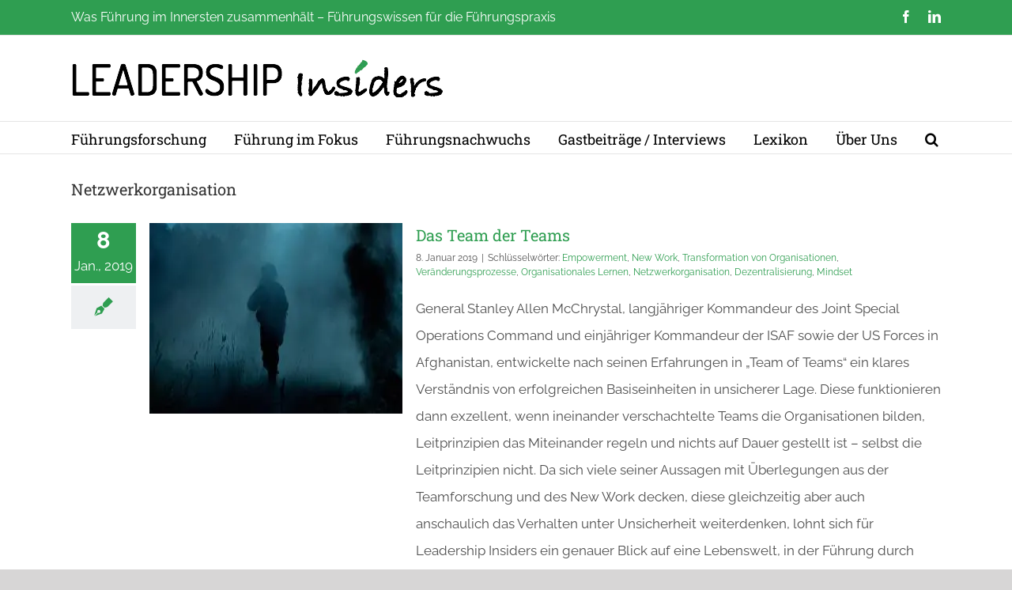

--- FILE ---
content_type: text/html; charset=UTF-8
request_url: https://www.leadership-insiders.de/schlagwort/netzwerkorganisation/
body_size: 13987
content:
<!DOCTYPE html>
<html class="avada-html-layout-wide avada-html-header-position-top avada-html-is-archive" lang="de">
<head>
<meta http-equiv="X-UA-Compatible" content="IE=edge"/>
<meta http-equiv="Content-Type" content="text/html; charset=utf-8"/>
<meta name="viewport" content="width=device-width, initial-scale=1"/>
<meta name='robots' content='index, follow, max-image-preview:large, max-snippet:-1, max-video-preview:-1'/>
<style>img:is([sizes="auto" i], [sizes^="auto," i]){contain-intrinsic-size:3000px 1500px}</style>
<title>Schlagwort Netzwerkorganisation - Leadership Insiders</title>
<link rel="canonical" href="https://www.leadership-insiders.de/schlagwort/netzwerkorganisation/"/>
<meta property="og:locale" content="de_DE"/>
<meta property="og:type" content="article"/>
<meta property="og:title" content="Schlagwort Netzwerkorganisation - Leadership Insiders"/>
<meta property="og:url" content="https://www.leadership-insiders.de/schlagwort/netzwerkorganisation/"/>
<meta property="og:site_name" content="Leadership Insiders"/>
<meta name="twitter:card" content="summary_large_image"/>
<meta name="twitter:site" content="@juergen_weibler"/>
<script type="application/ld+json" class="yoast-schema-graph">{"@context":"https://schema.org","@graph":[{"@type":"CollectionPage","@id":"https://www.leadership-insiders.de/schlagwort/netzwerkorganisation/","url":"https://www.leadership-insiders.de/schlagwort/netzwerkorganisation/","name":"Schlagwort Netzwerkorganisation - Leadership Insiders","isPartOf":{"@id":"https://www.leadership-insiders.de/#website"},"primaryImageOfPage":{"@id":"https://www.leadership-insiders.de/schlagwort/netzwerkorganisation/#primaryimage"},"image":{"@id":"https://www.leadership-insiders.de/schlagwort/netzwerkorganisation/#primaryimage"},"thumbnailUrl":"https://www.leadership-insiders.de/wp-content/uploads/2018/12/Team-der-Teams.jpg","breadcrumb":{"@id":"https://www.leadership-insiders.de/schlagwort/netzwerkorganisation/#breadcrumb"},"inLanguage":"de"},{"@type":"ImageObject","inLanguage":"de","@id":"https://www.leadership-insiders.de/schlagwort/netzwerkorganisation/#primaryimage","url":"https://www.leadership-insiders.de/wp-content/uploads/2018/12/Team-der-Teams.jpg","contentUrl":"https://www.leadership-insiders.de/wp-content/uploads/2018/12/Team-der-Teams.jpg","width":1000,"height":667,"caption":"Getmilitaryphotos/Shutterstock"},{"@type":"BreadcrumbList","@id":"https://www.leadership-insiders.de/schlagwort/netzwerkorganisation/#breadcrumb","itemListElement":[{"@type":"ListItem","position":1,"name":"Home","item":"https://www.leadership-insiders.de/"},{"@type":"ListItem","position":2,"name":"Netzwerkorganisation"}]},{"@type":"WebSite","@id":"https://www.leadership-insiders.de/#website","url":"https://www.leadership-insiders.de/","name":"Leadership Insiders","description":"Weiterdenken? Weiterlesen.","publisher":{"@id":"https://www.leadership-insiders.de/#organization"},"potentialAction":[{"@type":"SearchAction","target":{"@type":"EntryPoint","urlTemplate":"https://www.leadership-insiders.de/?s={search_term_string}"},"query-input":{"@type":"PropertyValueSpecification","valueRequired":true,"valueName":"search_term_string"}}],"inLanguage":"de"},{"@type":"Organization","@id":"https://www.leadership-insiders.de/#organization","name":"Leadership Insiders","url":"https://www.leadership-insiders.de/","logo":{"@type":"ImageObject","inLanguage":"de","@id":"https://www.leadership-insiders.de/#/schema/logo/image/","url":"https://www.leadership-insiders.de/wp-content/uploads/2016/01/Logo.png","contentUrl":"https://www.leadership-insiders.de/wp-content/uploads/2016/01/Logo.png","width":471,"height":48,"caption":"Leadership Insiders"},"image":{"@id":"https://www.leadership-insiders.de/#/schema/logo/image/"},"sameAs":["https://www.facebook.com/LeadershipInsiders/","https://x.com/juergen_weibler","https://www.linkedin.com/company/leadership-insiders/"]}]}</script>
<link rel='dns-prefetch' href='//www.googletagmanager.com'/>
<link rel="alternate" type="application/rss+xml" title="Leadership Insiders &raquo; Feed" href="https://www.leadership-insiders.de/feed/"/>
<link rel="shortcut icon" href="https://www.leadership-insiders.de/wp-content/uploads/2016/04/favicon.png" type="image/x-icon"/>
<style>.farbtastic{position:relative}.farbtastic *{position:absolute;cursor:crosshair}.farbtastic,.farbtastic .wheel{width:195px;height:195px}.farbtastic .color,.farbtastic .overlay{top:47px;left:47px;width:101px;height:101px}.farbtastic .wheel{background:url(//www.leadership-insiders.de/wp-admin/images/wheel.png) no-repeat;width:195px;height:195px}.farbtastic .overlay{background:url(//www.leadership-insiders.de/wp-admin/images/mask.png) no-repeat}.farbtastic .marker{width:17px;height:17px;margin:-8px 0 0 -8px;overflow:hidden;background:url(//www.leadership-insiders.de/wp-admin/images/marker.png) no-repeat}</style>
<style id='co-authors-plus-coauthors-style-inline-css'>.wp-block-co-authors-plus-coauthors.is-layout-flow [class*=wp-block-co-authors-plus]{display:inline}</style>
<style id='co-authors-plus-avatar-style-inline-css'>.wp-block-co-authors-plus-avatar :where(img){height:auto;max-width:100%;vertical-align:bottom}.wp-block-co-authors-plus-coauthors.is-layout-flow .wp-block-co-authors-plus-avatar :where(img){vertical-align:middle}.wp-block-co-authors-plus-avatar:is(.alignleft,.alignright){display:table}.wp-block-co-authors-plus-avatar.aligncenter{display:table;margin-inline:auto}</style>
<style id='co-authors-plus-image-style-inline-css'>.wp-block-co-authors-plus-image{margin-bottom:0}.wp-block-co-authors-plus-image :where(img){height:auto;max-width:100%;vertical-align:bottom}.wp-block-co-authors-plus-coauthors.is-layout-flow .wp-block-co-authors-plus-image :where(img){vertical-align:middle}.wp-block-co-authors-plus-image:is(.alignfull,.alignwide) :where(img){width:100%}.wp-block-co-authors-plus-image:is(.alignleft,.alignright){display:table}.wp-block-co-authors-plus-image.aligncenter{display:table;margin-inline:auto}</style>
<link rel="stylesheet" type="text/css" href="//www.leadership-insiders.de/wp-content/cache/wpfc-minified/1f5pobzo/4kumx.css" media="all"/>
<style id='__EPYT__style-inline-css'>.epyt-gallery-thumb{width:33.333%;}</style>
<link rel="stylesheet" type="text/css" href="//www.leadership-insiders.de/wp-content/cache/wpfc-minified/f142ozek/h9h62.css" media="all"/>
<link rel="stylesheet" type="text/css" href="//www.leadership-insiders.de/wp-content/cache/wpfc-minified/ftvvbyxm/4kumw.css" media="only screen and (max-width: 1024px)"/>
<link rel="stylesheet" type="text/css" href="//www.leadership-insiders.de/wp-content/cache/wpfc-minified/31lzqpdm/4kumw.css" media="only screen and (max-width: 640px)"/>
<link rel="stylesheet" type="text/css" href="//www.leadership-insiders.de/wp-content/cache/wpfc-minified/98i5yfjg/4kumw.css" media="only screen and (max-width: 1024px)"/>
<link rel="stylesheet" type="text/css" href="//www.leadership-insiders.de/wp-content/cache/wpfc-minified/qt0bt3m8/4kumw.css" media="only screen and (max-width: 640px)"/>
<link rel="stylesheet" type="text/css" href="//www.leadership-insiders.de/wp-content/cache/wpfc-minified/2p2ztmh9/4kumw.css" media="only screen and (max-width: 1024px)"/>
<link rel="stylesheet" type="text/css" href="//www.leadership-insiders.de/wp-content/cache/wpfc-minified/fokk4m0p/4kumw.css" media="only screen and (max-width: 640px)"/>
<link rel="stylesheet" type="text/css" href="//www.leadership-insiders.de/wp-content/cache/wpfc-minified/kypns198/4kumw.css" media="only screen and (max-width: 1024px)"/>
<link rel="stylesheet" type="text/css" href="//www.leadership-insiders.de/wp-content/cache/wpfc-minified/7z8d7f2e/4kumw.css" media="only screen and (max-width: 640px)"/>
<link rel="stylesheet" type="text/css" href="//www.leadership-insiders.de/wp-content/cache/wpfc-minified/dqrr9stg/4kumw.css" media="only screen and (max-width: 1024px)"/>
<link rel="stylesheet" type="text/css" href="//www.leadership-insiders.de/wp-content/cache/wpfc-minified/zbfd1ak/4kumw.css" media="only screen and (max-width: 640px)"/>
<link rel="stylesheet" type="text/css" href="//www.leadership-insiders.de/wp-content/cache/wpfc-minified/kaxyu4kv/4kumw.css" media="only screen and (max-width: 1024px)"/>
<link rel="stylesheet" type="text/css" href="//www.leadership-insiders.de/wp-content/cache/wpfc-minified/7w1u9nb1/4kumw.css" media="only screen and (max-width: 640px)"/>
<link rel="stylesheet" type="text/css" href="//www.leadership-insiders.de/wp-content/cache/wpfc-minified/kqbj7me1/4kumw.css" media="only screen and (max-width: 1024px)"/>
<link rel="stylesheet" type="text/css" href="//www.leadership-insiders.de/wp-content/cache/wpfc-minified/8huctn29/4kumw.css" media="only screen and (max-width: 640px)"/>
<link rel="stylesheet" type="text/css" href="//www.leadership-insiders.de/wp-content/cache/wpfc-minified/f185re4p/4kumw.css" media="only screen and (max-width: 1024px)"/>
<link rel="stylesheet" type="text/css" href="//www.leadership-insiders.de/wp-content/cache/wpfc-minified/q2uit91/4kumw.css" media="only screen and (max-width: 640px)"/>
<link rel="stylesheet" type="text/css" href="//www.leadership-insiders.de/wp-content/cache/wpfc-minified/7943ap9c/4kumw.css" media="only screen and (min-width: 640px)"/>
<link rel="stylesheet" type="text/css" href="//www.leadership-insiders.de/wp-content/cache/wpfc-minified/dsi7nh5r/4kumw.css" media="only screen and (max-width: 640px)"/>
<link rel="stylesheet" type="text/css" href="//www.leadership-insiders.de/wp-content/cache/wpfc-minified/m1fgxwm8/4kumw.css" media="only screen and (max-width: 1024px)"/>
<link rel="stylesheet" type="text/css" href="//www.leadership-insiders.de/wp-content/cache/wpfc-minified/d2klei6i/4kumw.css" media="only screen and (max-width: 640px)"/>
<link rel="stylesheet" type="text/css" href="//www.leadership-insiders.de/wp-content/cache/wpfc-minified/g0zyochy/4kumw.css" media="only screen and (max-width: 1024px)"/>
<link rel="stylesheet" type="text/css" href="//www.leadership-insiders.de/wp-content/cache/wpfc-minified/2zvuu4pw/4kumw.css" media="only screen and (max-width: 640px)"/>
<link rel="stylesheet" type="text/css" href="//www.leadership-insiders.de/wp-content/cache/wpfc-minified/6kkk39gl/4kumw.css" media="only screen and (max-width: 1024px)"/>
<link rel="stylesheet" type="text/css" href="//www.leadership-insiders.de/wp-content/cache/wpfc-minified/fqe67h0r/4kumw.css" media="only screen and (max-width: 640px)"/>
<link rel="stylesheet" type="text/css" href="//www.leadership-insiders.de/wp-content/cache/wpfc-minified/1r3f9u6r/4kumw.css" media="only screen and (max-width: 1024px)"/>
<link rel="stylesheet" type="text/css" href="//www.leadership-insiders.de/wp-content/cache/wpfc-minified/jq0q57jh/4kumw.css" media="only screen and (max-width: 640px)"/>
<link rel="stylesheet" type="text/css" href="//www.leadership-insiders.de/wp-content/cache/wpfc-minified/k0knqpek/4kumw.css" media="only screen and (max-width: 644px)"/>
<link rel="stylesheet" type="text/css" href="//www.leadership-insiders.de/wp-content/cache/wpfc-minified/7xzhzi0n/4kumw.css" media="only screen and (max-width: 735px)"/>
<link rel="stylesheet" type="text/css" href="//www.leadership-insiders.de/wp-content/cache/wpfc-minified/1myk8rpa/4kumw.css" media="only screen and (min-width: 735px) and (max-width: 826px)"/>
<link rel="stylesheet" type="text/css" href="//www.leadership-insiders.de/wp-content/cache/wpfc-minified/d682kqsy/4kumw.css" media="only screen and (min-width: 826px) and (max-width: 917px)"/>
<link rel="stylesheet" type="text/css" href="//www.leadership-insiders.de/wp-content/cache/wpfc-minified/jmtgg9s5/4kumw.css" media="only screen and (min-width: 917px) and (max-width: 1008px)"/>
<link rel="stylesheet" type="text/css" href="//www.leadership-insiders.de/wp-content/cache/wpfc-minified/lm2rae0v/4kumw.css" media="only screen and (min-width: 1008px) and (max-width: 1099px)"/>
<link rel="stylesheet" type="text/css" href="//www.leadership-insiders.de/wp-content/cache/wpfc-minified/lliuison/4kumw.css" media="only screen and (min-width: 1024px)"/>
<link rel="stylesheet" type="text/css" href="//www.leadership-insiders.de/wp-content/cache/wpfc-minified/2dfwoksp/4kumw.css" media="only screen and (max-width: 1023px)"/>
<link rel="stylesheet" type="text/css" href="//www.leadership-insiders.de/wp-content/cache/wpfc-minified/88ku2vlm/4kumw.css" media="only screen and (min-device-width: 768px) and (max-device-width: 1024px) and (orientation: portrait)"/>
<link rel="stylesheet" type="text/css" href="//www.leadership-insiders.de/wp-content/cache/wpfc-minified/duod9s2j/4kumw.css" media="only screen and (min-device-width: 768px) and (max-device-width: 1024px) and (orientation: landscape)"/>
<link rel="stylesheet" type="text/css" href="//www.leadership-insiders.de/wp-content/cache/wpfc-minified/mmezhdue/4kumw.css" media="only screen and (max-width: 800px)"/>
<link rel="stylesheet" type="text/css" href="//www.leadership-insiders.de/wp-content/cache/wpfc-minified/dr5k21y8/4kumw.css" media="only screen and (max-width: 640px)"/>
<link rel="stylesheet" type="text/css" href="//www.leadership-insiders.de/wp-content/cache/wpfc-minified/215w265j/4kumw.css" media="only screen and (max-width: 1005px)"/>
<link rel="stylesheet" type="text/css" href="//www.leadership-insiders.de/wp-content/cache/wpfc-minified/jpza6500/4kumw.css" media="only screen and (max-width: 991px)"/>
<link rel="stylesheet" type="text/css" href="//www.leadership-insiders.de/wp-content/cache/wpfc-minified/jngdi2wg/4kumw.css" media="only screen and (min-width: 800px)"/>
<link rel="stylesheet" type="text/css" href="//www.leadership-insiders.de/wp-content/cache/wpfc-minified/lxq7yxxa/4kumw.css" media="only screen and (max-device-width: 640px)"/>
<link rel="stylesheet" type="text/css" href="//www.leadership-insiders.de/wp-content/cache/wpfc-minified/9h4bxecp/4kumw.css" media="only screen and (max-width: 1099px)"/>
<link rel="stylesheet" type="text/css" href="//www.leadership-insiders.de/wp-content/cache/wpfc-minified/7z4tn85d/4kunv.css" media="only screen and (max-width: 800px)"/>
<link rel="stylesheet" type="text/css" href="//www.leadership-insiders.de/wp-content/cache/wpfc-minified/lxv8ukff/4kumw.css" media="only screen and (min-device-width: 768px) and (max-device-width: 1024px) and (orientation: portrait)"/>
<link rel="stylesheet" type="text/css" href="//www.leadership-insiders.de/wp-content/cache/wpfc-minified/9606ncdp/4kumw.css" media="only screen and (max-device-width: 640px)"/>
<link rel="stylesheet" type="text/css" href="//www.leadership-insiders.de/wp-content/cache/wpfc-minified/ldwrpit4/4kumw.css" media="only screen and (max-width: 644px)"/>
<link rel="stylesheet" type="text/css" href="//www.leadership-insiders.de/wp-content/cache/wpfc-minified/7lo3yl56/4kumw.css" media="only screen and (max-width: 735px)"/>
<link rel="stylesheet" type="text/css" href="//www.leadership-insiders.de/wp-content/cache/wpfc-minified/lbeop7cp/4kumw.css" media="only screen and (min-width: 735px) and (max-width: 826px)"/>
<link rel="stylesheet" type="text/css" href="//www.leadership-insiders.de/wp-content/cache/wpfc-minified/10iyn7qk/4kumw.css" media="only screen and (min-width: 826px) and (max-width: 917px)"/>
<link rel="stylesheet" type="text/css" href="//www.leadership-insiders.de/wp-content/cache/wpfc-minified/fgjjcgr1/4kumw.css" media="only screen and (min-width: 917px) and (max-width: 1008px)"/>
<link rel="stylesheet" type="text/css" href="//www.leadership-insiders.de/wp-content/cache/wpfc-minified/qvybzxxw/4kumw.css" media="only screen and (min-width: 1008px) and (max-width: 1099px)"/>
<script src="https://www.googletagmanager.com/gtag/js?id=G-VHJFMTJDYM" id="google_gtagjs-js" async></script>
<style>a.autobesttag{background-image:url(//www.leadership-insiders.de/wp-content/plugins/auto-tag-links//images/tag_off.png);padding-right:17px;background-repeat:no-repeat;background-position:right center;}
a.autobesttag:hover{background-image:url(//www.leadership-insiders.de/wp-content/plugins/auto-tag-links//images/tag_on.png);padding-right:17px;background-repeat:no-repeat;background-position:right center;}</style><meta name="generator" content="Site Kit by Google 1.171.0"/>            <style id="wpp-loading-animation-styles">@-webkit-keyframes bgslide{from{background-position-x:0}to{background-position-x:-200%}}@keyframes bgslide{from{background-position-x:0}to{background-position-x:-200%}}.wpp-widget-block-placeholder,.wpp-shortcode-placeholder{margin:0 auto;width:60px;height:3px;background:#dd3737;background:linear-gradient(90deg,#dd3737 0%,#571313 10%,#dd3737 100%);background-size:200% auto;border-radius:3px;-webkit-animation:bgslide 1s infinite linear;animation:bgslide 1s infinite linear}</style>
<link rel="preload" href="https://www.leadership-insiders.de/wp-content/uploads/fusion-gfonts/jizaRExUiTo99u79D0KExQ.woff2" as="font" type="font/woff2" crossorigin><link rel="preload" href="https://www.leadership-insiders.de/wp-content/uploads/fusion-gfonts/1Ptug8zYS_SKggPNyC0ITw.woff2" as="font" type="font/woff2" crossorigin><link rel="preload" href="https://www.leadership-insiders.de/wp-content/uploads/fusion-gfonts/BngMUXZYTXPIvIBgJJSb6ufN5qU.woff2" as="font" type="font/woff2" crossorigin><style id="css-fb-visibility">@media screen and (max-width:640px){.fusion-no-small-visibility{display:none !important;}body .sm-text-align-center{text-align:center !important;}body .sm-text-align-left{text-align:left !important;}body .sm-text-align-right{text-align:right !important;}body .sm-flex-align-center{justify-content:center !important;}body .sm-flex-align-flex-start{justify-content:flex-start !important;}body .sm-flex-align-flex-end{justify-content:flex-end !important;}body .sm-mx-auto{margin-left:auto !important;margin-right:auto !important;}body .sm-ml-auto{margin-left:auto !important;}body .sm-mr-auto{margin-right:auto !important;}body .fusion-absolute-position-small{position:absolute;top:auto;width:100%;}.awb-sticky.awb-sticky-small{ position: sticky; top: var(--awb-sticky-offset,0); }}@media screen and (min-width: 641px) and (max-width: 1024px){.fusion-no-medium-visibility{display:none !important;}body .md-text-align-center{text-align:center !important;}body .md-text-align-left{text-align:left !important;}body .md-text-align-right{text-align:right !important;}body .md-flex-align-center{justify-content:center !important;}body .md-flex-align-flex-start{justify-content:flex-start !important;}body .md-flex-align-flex-end{justify-content:flex-end !important;}body .md-mx-auto{margin-left:auto !important;margin-right:auto !important;}body .md-ml-auto{margin-left:auto !important;}body .md-mr-auto{margin-right:auto !important;}body .fusion-absolute-position-medium{position:absolute;top:auto;width:100%;}.awb-sticky.awb-sticky-medium{ position: sticky; top: var(--awb-sticky-offset,0); }}@media screen and (min-width:1025px){.fusion-no-large-visibility{display:none !important;}body .lg-text-align-center{text-align:center !important;}body .lg-text-align-left{text-align:left !important;}body .lg-text-align-right{text-align:right !important;}body .lg-flex-align-center{justify-content:center !important;}body .lg-flex-align-flex-start{justify-content:flex-start !important;}body .lg-flex-align-flex-end{justify-content:flex-end !important;}body .lg-mx-auto{margin-left:auto !important;margin-right:auto !important;}body .lg-ml-auto{margin-left:auto !important;}body .lg-mr-auto{margin-right:auto !important;}body .fusion-absolute-position-large{position:absolute;top:auto;width:100%;}.awb-sticky.awb-sticky-large{ position: sticky; top: var(--awb-sticky-offset,0); }}</style>		
</head>
<body class="archive tag tag-netzwerkorganisation tag-483 wp-theme-Avada wp-child-theme-Avada-Child-Theme fusion-image-hovers fusion-pagination-sizing fusion-button_type-flat fusion-button_span-no fusion-button_gradient-linear avada-image-rollover-circle-no avada-image-rollover-no fusion-body ltr fusion-sticky-header no-mobile-slidingbar no-mobile-totop fusion-disable-outline fusion-sub-menu-fade mobile-logo-pos-left layout-wide-mode avada-has-boxed-modal-shadow-none layout-scroll-offset-full avada-has-zero-margin-offset-top fusion-top-header menu-text-align-left mobile-menu-design-modern fusion-show-pagination-text fusion-header-layout-v4 avada-responsive avada-footer-fx-sticky-with-parallax-bg-image avada-menu-highlight-style-bar fusion-search-form-clean fusion-main-menu-search-overlay fusion-avatar-square avada-sticky-shrinkage avada-dropdown-styles avada-blog-layout-medium alternate avada-blog-archive-layout-medium alternate avada-header-shadow-no avada-menu-icon-position-left avada-has-megamenu-shadow avada-has-mainmenu-dropdown-divider avada-has-pagetitle-bg-parallax avada-has-main-nav-search-icon avada-has-breadcrumb-mobile-hidden avada-has-titlebar-bar_and_content avada-has-transparent-timeline_color avada-has-pagination-padding avada-flyout-menu-direction-fade avada-ec-views-v1" data-awb-post-id="3639">
<a class="skip-link screen-reader-text" href="#content">Zum Inhalt springen</a>
<div id="boxed-wrapper">
<div id="wrapper" class="fusion-wrapper">
<div id="home" style="position:relative;top:-1px;"></div><header class="fusion-header-wrapper">
<div class="fusion-header-v4 fusion-logo-alignment fusion-logo-left fusion-sticky-menu- fusion-sticky-logo- fusion-mobile-logo- fusion-sticky-menu-and-logo fusion-header-menu-align-left fusion-mobile-menu-design-modern">
<div class="fusion-secondary-header">
<div class="fusion-row">
<div class="fusion-alignleft">
<div class="fusion-contact-info"><span class="fusion-contact-info-phone-number">Was Führung im Innersten zusammenhält – Führungswissen für die Führungspraxis</span></div></div><div class="fusion-alignright">
<div class="fusion-social-links-header"><div class="fusion-social-networks"><div class="fusion-social-networks-wrapper"><a class="fusion-social-network-icon fusion-tooltip fusion-facebook awb-icon-facebook" style data-placement="right" data-title="Facebook" data-toggle="tooltip" title="Facebook" href="https://www.facebook.com/LeadershipInsiders" rel="nofollow"><span class="screen-reader-text">Facebook</span></a><a class="fusion-social-network-icon fusion-tooltip fusion-linkedin awb-icon-linkedin" style data-placement="right" data-title="LinkedIn" data-toggle="tooltip" title="LinkedIn" href="https://www.linkedin.com/company/leadership-insiders/" rel="nofollow"><span class="screen-reader-text">LinkedIn</span></a></div></div></div></div></div></div><div class="fusion-header-sticky-height"></div><div class="fusion-sticky-header-wrapper"> 
<div class="fusion-header">
<div class="fusion-row">
<div class="fusion-logo" data-margin-top="0px" data-margin-bottom="0px" data-margin-left="0px" data-margin-right="0px">
<a class="fusion-logo-link" href="https://www.leadership-insiders.de/">
<img src="https://www.leadership-insiders.de/wp-content/uploads/2016/01/Logo.png" srcset="https://www.leadership-insiders.de/wp-content/uploads/2016/01/Logo.png 1x" width="471" height="48" alt="Leadership Insiders Logo" data-retina_logo_url="" class="fusion-standard-logo"/>
</a>
<div class="fusion-header-content-3-wrapper"> <h3 class="fusion-header-tagline"> </h3></div></div><div class="fusion-mobile-menu-icons"> <a href="#" class="fusion-icon awb-icon-bars" aria-label="Toggle mobile menu" aria-expanded="false"></a></div></div></div><div class="fusion-secondary-main-menu">
<div class="fusion-row">
<nav class="fusion-main-menu" aria-label="Hauptmenü"><div class="fusion-overlay-search">		<form role="search" class="searchform fusion-search-form  fusion-live-search fusion-search-form-clean" method="get" action="https://www.leadership-insiders.de/">
<div class="fusion-search-form-content">
<div class="fusion-search-field search-field"> <label><span class="screen-reader-text">Suche nach:</span> <input type="search" class="s fusion-live-search-input" name="s" id="fusion-live-search-input-0" autocomplete="off" placeholder="Suchen..." required aria-required="true" aria-label="Suchen..."/> </label></div><div class="fusion-search-button search-button">
<input type="submit" class="fusion-search-submit searchsubmit" aria-label="Suche" value="&#xf002;" />
<div class="fusion-slider-loading"></div></div></div><div class="fusion-search-results-wrapper"><div class="fusion-search-results"></div></div></form>
<div class="fusion-search-spacer"></div><a href="#" role="button" aria-label="Schließe die Suche" class="fusion-close-search"></a></div><ul id="menu-header" class="fusion-menu"><li id="menu-item-214" class="menu-item menu-item-type-taxonomy menu-item-object-category menu-item-214" data-item-id="214"><a href="https://www.leadership-insiders.de/rubrik/fuehrungsforschung/" class="fusion-bar-highlight"><span class="menu-text">Führungsforschung</span></a></li><li id="menu-item-215" class="menu-item menu-item-type-taxonomy menu-item-object-category menu-item-has-children menu-item-215 fusion-dropdown-menu" data-item-id="215"><a href="https://www.leadership-insiders.de/rubrik/fuehrung-im-fokus/" class="fusion-bar-highlight"><span class="menu-text">Führung im Fokus</span></a><ul class="sub-menu"><li id="menu-item-10980" class="menu-item menu-item-type-taxonomy menu-item-object-category menu-item-10980 fusion-dropdown-submenu"><a href="https://www.leadership-insiders.de/rubrik/fuehrung-im-fokus/frauen-und-fuehrung/" class="fusion-bar-highlight"><span>Frauen und Führung</span></a></li><li id="menu-item-10991" class="menu-item menu-item-type-taxonomy menu-item-object-category menu-item-10991 fusion-dropdown-submenu"><a href="https://www.leadership-insiders.de/rubrik/fuehrung-im-fokus/new-work/" class="fusion-bar-highlight"><span>New Work</span></a></li><li id="menu-item-11059" class="menu-item menu-item-type-taxonomy menu-item-object-category menu-item-11059 fusion-dropdown-submenu"><a href="https://www.leadership-insiders.de/rubrik/fuehrung-im-fokus/ethische-fuehrung/" class="fusion-bar-highlight"><span>Ethische Führung</span></a></li><li id="menu-item-11035" class="menu-item menu-item-type-taxonomy menu-item-object-category menu-item-11035 fusion-dropdown-submenu"><a href="https://www.leadership-insiders.de/rubrik/fuehrung-im-fokus/digitalisierung-und-fuehrung/" class="fusion-bar-highlight"><span>Digitalisierung und Führung</span></a></li><li id="menu-item-11117" class="menu-item menu-item-type-taxonomy menu-item-object-category menu-item-11117 fusion-dropdown-submenu"><a href="https://www.leadership-insiders.de/rubrik/fuehrung-im-fokus/fuehrungsstile/" class="fusion-bar-highlight"><span>Führungsstile</span></a></li><li id="menu-item-11086" class="menu-item menu-item-type-taxonomy menu-item-object-category menu-item-11086 fusion-dropdown-submenu"><a href="https://www.leadership-insiders.de/rubrik/fuehrung-im-fokus/leadership-for-change/" class="fusion-bar-highlight"><span>Leadership for Change</span></a></li></ul></li><li id="menu-item-26" class="menu-item menu-item-type-taxonomy menu-item-object-category menu-item-26" data-item-id="26"><a href="https://www.leadership-insiders.de/rubrik/fuehrungsnachwuchs/" class="fusion-bar-highlight"><span class="menu-text">Führungsnachwuchs</span></a></li><li id="menu-item-11016" class="menu-item menu-item-type-taxonomy menu-item-object-category menu-item-11016" data-item-id="11016"><a href="https://www.leadership-insiders.de/rubrik/gastbeitraege-interviews/" class="fusion-bar-highlight"><span class="menu-text">Gastbeiträge / Interviews</span></a></li><li id="menu-item-10290" class="menu-item menu-item-type-post_type menu-item-object-page menu-item-10290" data-item-id="10290"><a href="https://www.leadership-insiders.de/leadership-lexikon/" class="fusion-bar-highlight"><span class="menu-text">Lexikon</span></a></li><li id="menu-item-10288" class="menu-item menu-item-type-post_type menu-item-object-page menu-item-10288" data-item-id="10288"><a href="https://www.leadership-insiders.de/ueber-uns/" class="fusion-bar-highlight"><span class="menu-text">Über Uns</span></a></li><li class="fusion-custom-menu-item fusion-main-menu-search fusion-search-overlay"><a class="fusion-main-menu-icon fusion-bar-highlight" href="#" aria-label="Suche" data-title="Suche" title="Suche" role="button" aria-expanded="false"></a></li></ul></nav>
<nav class="fusion-mobile-nav-holder fusion-mobile-menu-text-align-left" aria-label="Main Menu Mobile"></nav></div></div></div></div><div class="fusion-clearfix"></div></header>
<div id="sliders-container" class="fusion-slider-visibility"></div><section class="avada-page-titlebar-wrapper" aria-label="Kopfzeilen-Container">
<div class="fusion-page-title-bar fusion-page-title-bar-breadcrumbs fusion-page-title-bar-left">
<div class="fusion-page-title-row">
<div class="fusion-page-title-wrapper">
<div class="fusion-page-title-captions"> <h1 class="entry-title">Netzwerkorganisation</h1></div></div></div></div></section>
<main id="main" class="clearfix ">
<div class="fusion-row">
<section id="content" class="full-width" style="width: 100%;">
<div id="posts-container" class="fusion-blog-archive fusion-blog-layout-medium-alternate-wrapper fusion-clearfix">
<div class="fusion-posts-container fusion-blog-layout-medium-alternate fusion-posts-container-infinite fusion-posts-container-load-more" data-pages="1">
<article id="post-3639" class="fusion-post-medium-alternate post fusion-clearfix post-3639 type-post status-publish format-standard has-post-thumbnail hentry category-new-work category-fuehrungsforschung category-fuehrung-im-fokus tag-empowerment tag-new-work tag-transformation-von-organisationen tag-veraenderungsprozesse tag-organisationales-lernen tag-netzwerkorganisation tag-dezentralisierung tag-mindset">
<div class="fusion-date-and-formats">
<div class="fusion-date-box"> <span class="fusion-date"> 8 </span> <span class="fusion-month-year"> Jan., 2019 </span></div><div class="fusion-format-box"> <i class="awb-icon-pen" aria-hidden="true"></i></div></div><div class="fusion-flexslider flexslider fusion-flexslider-loading fusion-post-slideshow">
<ul class="slides">
<li><div class="fusion-image-wrapper fusion-image-size-fixed" aria-haspopup="true"> <a href="https://www.leadership-insiders.de/das-team-der-teams/" aria-label="Das Team der Teams"> <img width="320" height="202" src="https://www.leadership-insiders.de/wp-content/uploads/2018/12/Team-der-Teams-320x202.jpg" class="attachment-blog-medium size-blog-medium lazyload wp-post-image" alt="" decoding="async" fetchpriority="high" srcset="data:image/svg+xml,%3Csvg%20xmlns%3D%27http%3A%2F%2Fwww.w3.org%2F2000%2Fsvg%27%20width%3D%271000%27%20height%3D%27667%27%20viewBox%3D%270%200%201000%20667%27%3E%3Crect%20width%3D%271000%27%20height%3D%27667%27%20fill-opacity%3D%220%22%2F%3E%3C%2Fsvg%3E" data-orig-src="https://www.leadership-insiders.de/wp-content/uploads/2018/12/Team-der-Teams-320x202.jpg" data-srcset="https://www.leadership-insiders.de/wp-content/uploads/2018/12/Team-der-Teams-320x202.jpg 320w, https://www.leadership-insiders.de/wp-content/uploads/2018/12/Team-der-Teams-700x441.jpg 700w" data-sizes="auto"/> </a></div></li>
</ul></div><div class="fusion-post-content post-content">
<h2 class="entry-title fusion-post-title"><a href="https://www.leadership-insiders.de/das-team-der-teams/">Das Team der Teams</a></h2>
<p class="fusion-single-line-meta"><span class="vcard rich-snippet-hidden"><span class="fn"><a href="https://www.leadership-insiders.de/author/jweibler/" title="Beiträge von Univ.-Prof. Dr. Jürgen Weibler" rel="author">Univ.-Prof. Dr. Jürgen Weibler</a></span></span><span class="updated rich-snippet-hidden">2024-09-16T08:42:37+02:00</span><span>8. Januar 2019</span><span class="fusion-inline-sep">|</span><span class="meta-tags">Schlüsselwörter: <a href="https://www.leadership-insiders.de/schlagwort/empowerment/" rel="tag">Empowerment</a>, <a href="https://www.leadership-insiders.de/schlagwort/new-work/" rel="tag">New Work</a>, <a href="https://www.leadership-insiders.de/schlagwort/transformation-von-organisationen/" rel="tag">Transformation von Organisationen</a>, <a href="https://www.leadership-insiders.de/schlagwort/veraenderungsprozesse/" rel="tag">Veränderungsprozesse</a>, <a href="https://www.leadership-insiders.de/schlagwort/organisationales-lernen/" rel="tag">Organisationales Lernen</a>, <a href="https://www.leadership-insiders.de/schlagwort/netzwerkorganisation/" rel="tag">Netzwerkorganisation</a>, <a href="https://www.leadership-insiders.de/schlagwort/dezentralisierung/" rel="tag">Dezentralisierung</a>, <a href="https://www.leadership-insiders.de/schlagwort/mindset/" rel="tag">Mindset</a></span><span class="fusion-inline-sep">|</span></p>					
<div class="fusion-post-content-container"> <p>General Stanley Allen McChrystal, langjähriger Kommandeur des Joint Special Operations Command und einjähriger Kommandeur der ISAF sowie der US Forces in Afghanistan, entwickelte nach seinen Erfahrungen in „Team of Teams“ ein klares Verständnis von erfolgreichen Basiseinheiten in unsicherer Lage. Diese funktionieren dann exzellent, wenn ineinander verschachtelte Teams die Organisationen bilden, Leitprinzipien das Miteinander regeln und nichts auf Dauer gestellt ist – selbst die Leitprinzipien nicht. Da sich viele seiner Aussagen mit Überlegungen aus der Teamforschung und des New Work decken, diese gleichzeitig aber auch anschaulich das Verhalten unter Unsicherheit weiterdenken, lohnt sich für Leadership Insiders ein genauer Blick auf eine Lebenswelt, in der Führung durch Extremsituationen, wie hier dem militärischen Einsatz, geprägt ist.</p></div></div><div class="fusion-clearfix"></div><div class="fusion-meta-info"></div></article></div></div></section></div></main>  
<div class="fusion-footer">
<footer id="footer" class="fusion-footer-copyright-area">
<div class="fusion-row">
<div class="fusion-copyright-content">
<div class="fusion-copyright-notice">
<div> Copyright 2026 Leadership Insiders | <a href="https://www.leadership-insiders.de/impressum/">Impressum</a> | <a href="https://www.leadership-insiders.de/agb/">Allgemeine Geschäftsbedingungen</a>| <a href="https://www.leadership-insiders.de/datenschutz/">Datenschutzerklärung</a></div></div><div class="fusion-social-links-footer">
<div class="fusion-social-networks"><div class="fusion-social-networks-wrapper"><a class="fusion-social-network-icon fusion-tooltip fusion-facebook awb-icon-facebook" style data-placement="top" data-title="Facebook" data-toggle="tooltip" title="Facebook" href="https://www.facebook.com/LeadershipInsiders" rel="nofollow"><span class="screen-reader-text">Facebook</span></a><a class="fusion-social-network-icon fusion-tooltip fusion-linkedin awb-icon-linkedin" style data-placement="top" data-title="LinkedIn" data-toggle="tooltip" title="LinkedIn" href="https://www.linkedin.com/company/leadership-insiders/" rel="nofollow"><span class="screen-reader-text">LinkedIn</span></a></div></div></div></div></div></footer></div></div></div><a class="fusion-one-page-text-link fusion-page-load-link" tabindex="-1" href="#" aria-hidden="true">Page load link</a>
<div class="avada-footer-scripts">
<div data-nosnippet><script id="BorlabsCookieBoxWrap" type="text/template"><div id="BorlabsCookieBox" class="BorlabsCookie" role="dialog" aria-labelledby="CookieBoxTextHeadline" aria-describedby="CookieBoxTextDescription" aria-modal="true">
<div class="middle-center" style="display: none;">
<div class="_brlbs-box-wrap">
<div class="_brlbs-box _brlbs-box-advanced">
<div class="cookie-box">
<div class="container">
<div class="row">
<div class="col-12">
<div class="_brlbs-flex-center"> <span role="heading" aria-level="3" class="_brlbs-h3" id="CookieBoxTextHeadline">Wir verwenden Cookies</span></div><p id="CookieBoxTextDescription"><span class="_brlbs-paragraph _brlbs-text-description">Wir benötigen Ihre Zustimmung, bevor Sie unsere Website weiter besuchen können.</span> <span class="_brlbs-paragraph _brlbs-text-technology">Wir verwenden Cookies und andere Technologien auf unserer Website. Einige von ihnen sind essenziell, während andere uns helfen, diese Website und Ihre Erfahrung zu verbessern.</span> <span class="_brlbs-paragraph _brlbs-text-more-information">Weitere Informationen über die Verwendung Ihrer Daten finden Sie in unserer  <a class="_brlbs-cursor" href="https://www.leadership-insiders.de/datenschutz/">Datenschutzerklärung</a>.</span> <span class="_brlbs-paragraph _brlbs-text-no-commitment">Es besteht keine Verpflichtung, der Verarbeitung Ihrer Daten zuzustimmen, um dieses Angebot nutzen zu können.</span> <span class="_brlbs-paragraph _brlbs-text-revoke">Sie können Ihre Auswahl jederzeit unter <a class="_brlbs-cursor" href="#" data-cookie-individual>Einstellungen</a> widerrufen oder anpassen.</span></p>
<fieldset>
<legend class="sr-only">Wir verwenden Cookies</legend>
<ul>
<li> <label class="_brlbs-checkbox"> Essenziell <input id="checkbox-essential" tabindex="0" type="checkbox" name="cookieGroup[]" value="essential" checked disabled data-borlabs-cookie-checkbox > <span class="_brlbs-checkbox-indicator"></span> </label> </li>
<li> <label class="_brlbs-checkbox"> Statistiken <input id="checkbox-statistics" tabindex="0" type="checkbox" name="cookieGroup[]" value="statistics" checked data-borlabs-cookie-checkbox > <span class="_brlbs-checkbox-indicator"></span> </label> </li>
<li> <label class="_brlbs-checkbox"> Externe Medien <input id="checkbox-external-media" tabindex="0" type="checkbox" name="cookieGroup[]" value="external-media" checked data-borlabs-cookie-checkbox > <span class="_brlbs-checkbox-indicator"></span> </label> </li>
</ul>
</fieldset>
<p class="_brlbs-accept">
<a class="_brlbs-btn _brlbs-cursor" href="#" tabindex="0" role="button" id="CookieBoxSaveButton" data-cookie-accept>
Zustimmen                                        </a>
</p>
<p class="_brlbs-refuse-btn">
<a class="_brlbs-btn _brlbs-cursor" href="#" tabindex="0" role="button" data-cookie-refuse>
Nur essenzielle Cookies akzeptieren                                        </a>
</p>
<p class="_brlbs-manage">
<a href="#" class="_brlbs-cursor" tabindex="0" role="button" data-cookie-individual>
Individuelle Datenschutzeinstellungen                                    </a>
</p>
<p class="_brlbs-legal">
<a href="#" class="_brlbs-cursor" tabindex="0" role="button" data-cookie-individual>
Cookie-Details                                    </a>
<span class="_brlbs-separator"></span>
<a href="https://www.leadership-insiders.de/datenschutz/" tabindex="0" role="button">
Datenschutzerklärung                                        </a>
<span class="_brlbs-separator"></span>
<a href="https://www.leadership-insiders.de/impressum/" tabindex="0" role="button">
Impressum                                        </a>
</p></div></div></div></div><div class="cookie-preference" aria-hidden="true" role="dialog" aria-describedby="CookiePrefDescription" aria-modal="true">
<div class="container not-visible">
<div class="row no-gutters">
<div class="col-12">
<div class="row no-gutters align-items-top">
<div class="col-12">
<div class="_brlbs-flex-center"> <span role="heading" aria-level="3" class="_brlbs-h3">Wir verwenden Cookies</span></div><p id="CookiePrefDescription">
<span class="_brlbs-paragraph _brlbs-text-technology">Wir verwenden Cookies und andere Technologien auf unserer Website. Einige von ihnen sind essenziell, während andere uns helfen, diese Website und Ihre Erfahrung zu verbessern.</span> <span class="_brlbs-paragraph _brlbs-text-more-information">Weitere Informationen über die Verwendung Ihrer Daten finden Sie in unserer  <a class="_brlbs-cursor" href="https://www.leadership-insiders.de/datenschutz/">Datenschutzerklärung</a>.</span> <span class="_brlbs-paragraph _brlbs-text-no-commitment">Es besteht keine Verpflichtung, der Verarbeitung Ihrer Daten zuzustimmen, um dieses Angebot nutzen zu können.</span> <span class="_brlbs-paragraph _brlbs-text-description">Hier finden Sie eine Übersicht über alle verwendeten Cookies. Sie können Ihre Einwilligung zu ganzen Kategorien geben oder sich weitere Informationen anzeigen lassen und so nur bestimmte Cookies auswählen.</span>                        </p>
<div class="row no-gutters align-items-center">
<div class="col-12 col-sm-10"> <p class="_brlbs-accept"> <a href="#" id="CookiePrefSave" tabindex="0" role="button" class="_brlbs-btn _brlbs-cursor" data-cookie-accept> Speichern </a> <a href="#" class="_brlbs-btn _brlbs-refuse-btn _brlbs-cursor" tabindex="0" role="button" data-cookie-refuse> Nur essenzielle Cookies akzeptieren </a> </p></div><div class="col-12 col-sm-2"> <p class="_brlbs-refuse"> <a href="#" class="_brlbs-cursor" tabindex="0" role="button" data-cookie-back> Zurück </a> </p></div></div></div></div><div data-cookie-accordion>
<fieldset>
<legend class="sr-only">Wir verwenden Cookies</legend>
<div class="bcac-item">
<div class="d-flex flex-row">
<label class="w-75">
<span role="heading" aria-level="4" class="_brlbs-h4">Essenziell (10)</span>
</label>
<div class="w-25 text-right"></div></div><div class="d-block"> <p>Essenzielle Cookies ermöglichen grundlegende Funktionen und sind für die einwandfreie Funktion der Website erforderlich.</p> <p class="text-center"> <a href="#" class="_brlbs-cursor d-block" tabindex="0" role="button" data-cookie-accordion-target="essential"> <span data-cookie-accordion-status="show"> Cookie-Informationen anzeigen </span> <span data-cookie-accordion-status="hide" class="borlabs-hide"> Cookie-Informationen ausblenden </span> </a> </p></div><div class="borlabs-hide" data-cookie-accordion-parent="essential"> <table> <tr> <th scope="row">Name</th> <td> <label> wordpress_logged_in_[hash] </label> </td> </tr> <tr> <th scope="row">Anbieter</th> <td>Eigentümer dieser Website</td> </tr> <tr> <th scope="row">Zweck</th> <td>Voreingestellter Cookie, der über das System (WordPress) läuft, auf welchem unsere Website betrieben wird. Der Cookies zeigt an, wann ein Nutzer eingeloggt ist.</td> </tr> <tr> <th scope="row">Cookie Laufzeit</th> <td>Während der Sitzung</td> </tr> </table> <table> <tr> <th scope="row">Name</th> <td> <label> wp-settings-1 </label> </td> </tr> <tr> <th scope="row">Anbieter</th> <td>Eigentümer dieser Website</td> </tr> <tr> <th scope="row">Zweck</th> <td>Der Cookie unterstützt die optimierte Darstellung und Nutzung der WordPress Website durch den Administrator</td> </tr> <tr> <th scope="row">Cookie Laufzeit</th> <td>1 Jahr</td> </tr> </table> <table> <tr> <th scope="row">Name</th> <td> <label> _wpss_p_ , _wpss_h_ </label> </td> </tr> <tr> <th scope="row">Anbieter</th> <td>First-Party-Cookie (WordPress)</td> </tr> <tr> <th scope="row">Zweck</th> <td>Verwendet von WP-Spamshield zum Schutz der Website vor Spam</td> </tr> <tr> <th scope="row">Cookie Laufzeit</th> <td>1 Stunde</td> </tr> </table> <table> <tr> <th scope="row">Name</th> <td> <label> wp-settings-time-1 </label> </td> </tr> <tr> <th scope="row">Anbieter</th> <td>Eigentümer dieser Website</td> </tr> <tr> <th scope="row">Zweck</th> <td>Der Cookie unterstützt die optimierte Darstellung und Nutzung der WordPress Website durch den Administrator.</td> </tr> <tr> <th scope="row">Cookie Laufzeit</th> <td>1 Jahr</td> </tr> </table> <table> <tr> <th scope="row">Name</th> <td> <label> PHPSESSID </label> </td> </tr> <tr> <th scope="row">Anbieter</th> <td>Eigentümer dieser Website</td> </tr> <tr> <th scope="row">Zweck</th> <td>PHP Daten-Identifikator, gesetzt, wenn die PHP session()-Methode verwendet wird.</td> </tr> <tr> <th scope="row">Cookie Laufzeit</th> <td>Während der Sitzung</td> </tr> </table> <table> <tr> <th scope="row">Name</th> <td> <label> JCS_INENREF, JCS_INENTIM </label> </td> </tr> <tr> <th scope="row">Anbieter</th> <td>Eigentümer dieser Website</td> </tr> <tr> <th scope="row">Zweck</th> <td>Technische Cookies, die Antispam-Funktionen unterstützen.</td> </tr> <tr> <th scope="row">Cookie Laufzeit</th> <td>Während der Sitzung</td> </tr> </table> <table> <tr> <th scope="row">Name</th> <td> <label> hwp_new, hwp_visit </label> </td> </tr> <tr> <th scope="row">Anbieter</th> <td>Eigentümer dieser Website</td> </tr> <tr> <th scope="row">Zweck</th> <td>Steuerung des Newsletter-Popups</td> </tr> <tr> <th scope="row">Cookie Laufzeit</th> <td>3 Jahre</td> </tr> </table> <table> <tr> <th scope="row">Name</th> <td> <label> wordpress_sec_[hash] </label> </td> </tr> <tr> <th scope="row">Anbieter</th> <td>Eigentümer dieser Website</td> </tr> <tr> <th scope="row">Zweck</th> <td>Durch den Cookie bleibt der Nutzer während der Sitzung eingeloggt.</td> </tr> <tr> <th scope="row">Cookie Laufzeit</th> <td>Während der Sitzung</td> </tr> </table> <table> <tr> <th scope="row">Name</th> <td> <label> Borlabs Cookie </label> </td> </tr> <tr> <th scope="row">Anbieter</th> <td>Eigentümer dieser Website<span>, </span><a href="https://www.leadership-insiders.de/impressum/">Impressum</a></td> </tr> <tr> <th scope="row">Zweck</th> <td>Speichert die Einstellungen der Besucher, die in der Cookie Box von Borlabs Cookie ausgewählt wurden.</td> </tr> <tr> <th scope="row">Cookie Name</th> <td>borlabs-cookie</td> </tr> <tr> <th scope="row">Cookie Laufzeit</th> <td>1 Jahr</td> </tr> </table> <table> <tr> <th scope="row">Name</th> <td> <label> wordpress_test_cookie </label> </td> </tr> <tr> <th scope="row">Anbieter</th> <td>Eigentümer dieser Website</td> </tr> <tr> <th scope="row">Zweck</th> <td>Durch den Cookie wird festgestellt, ob Cookies über den Browser deaktiviert wurden.</td> </tr> <tr> <th scope="row">Cookie Laufzeit</th> <td>Während der Sitzung</td> </tr> </table></div></div><div class="bcac-item">
<div class="d-flex flex-row">
<label class="w-75">
<span role="heading" aria-level="4" class="_brlbs-h4">Statistiken (1)</span>
</label>
<div class="w-25 text-right"> <label class="_brlbs-btn-switch"> <span class="sr-only">Statistiken</span> <input tabindex="0" id="borlabs-cookie-group-statistics" type="checkbox" name="cookieGroup[]" value="statistics" checked data-borlabs-cookie-switch /> <span class="_brlbs-slider"></span> <span class="_brlbs-btn-switch-status" data-active="An" data-inactive="Aus"> </span> </label></div></div><div class="d-block"> <p>Statistik Cookies erfassen Informationen anonym. Diese Informationen helfen uns zu verstehen, wie unsere Besucher unsere Website nutzen.</p> <p class="text-center"> <a href="#" class="_brlbs-cursor d-block" tabindex="0" role="button" data-cookie-accordion-target="statistics"> <span data-cookie-accordion-status="show"> Cookie-Informationen anzeigen </span> <span data-cookie-accordion-status="hide" class="borlabs-hide"> Cookie-Informationen ausblenden </span> </a> </p></div><div class="borlabs-hide" data-cookie-accordion-parent="statistics"> <table> <tr> <th scope="row">Akzeptieren</th> <td> <label class="_brlbs-btn-switch _brlbs-btn-switch--textRight"> <span class="sr-only">Google Analytics</span> <input id="borlabs-cookie-google-analytics" tabindex="0" type="checkbox" data-cookie-group="statistics" name="cookies[statistics][]" value="google-analytics" checked data-borlabs-cookie-switch /> <span class="_brlbs-slider"></span> <span class="_brlbs-btn-switch-status" data-active="An" data-inactive="Aus" aria-hidden="true"> </span> </label> </td> </tr> <tr> <th scope="row">Name</th> <td> <label> Google Analytics </label> </td> </tr> <tr> <th scope="row">Anbieter</th> <td>Google Ireland Limited, Gordon House, Barrow Street, Dublin 4, Ireland</td> </tr> <tr> <th scope="row">Zweck</th> <td>Cookie von Google für Website-Analysen. Erzeugt statistische Daten darüber, wie der Besucher die Website nutzt.</td> </tr> <tr> <th scope="row">Datenschutzerklärung</th> <td class="_brlbs-pp-url"> <a href="https://policies.google.com/privacy?hl=de" target="_blank" rel="nofollow noopener noreferrer"> https://policies.google.com/privacy?hl=de </a> </td> </tr> <tr> <th scope="row">Cookie Name</th> <td>_ga,_gat,_gid</td> </tr> <tr> <th scope="row">Cookie Laufzeit</th> <td>2 Jahre</td> </tr> </table></div></div><div class="bcac-item">
<div class="d-flex flex-row">
<label class="w-75">
<span role="heading" aria-level="4" class="_brlbs-h4">Externe Medien (3)</span>
</label>
<div class="w-25 text-right"> <label class="_brlbs-btn-switch"> <span class="sr-only">Externe Medien</span> <input tabindex="0" id="borlabs-cookie-group-external-media" type="checkbox" name="cookieGroup[]" value="external-media" checked data-borlabs-cookie-switch /> <span class="_brlbs-slider"></span> <span class="_brlbs-btn-switch-status" data-active="An" data-inactive="Aus"> </span> </label></div></div><div class="d-block"> <p>Inhalte von Videoplattformen und Social-Media-Plattformen werden standardmäßig blockiert. Wenn Cookies von externen Medien akzeptiert werden, bedarf der Zugriff auf diese Inhalte keiner manuellen Einwilligung mehr.</p> <p class="text-center"> <a href="#" class="_brlbs-cursor d-block" tabindex="0" role="button" data-cookie-accordion-target="external-media"> <span data-cookie-accordion-status="show"> Cookie-Informationen anzeigen </span> <span data-cookie-accordion-status="hide" class="borlabs-hide"> Cookie-Informationen ausblenden </span> </a> </p></div><div class="borlabs-hide" data-cookie-accordion-parent="external-media"> <table> <tr> <th scope="row">Akzeptieren</th> <td> <label class="_brlbs-btn-switch _brlbs-btn-switch--textRight"> <span class="sr-only">Facebook</span> <input id="borlabs-cookie-facebook" tabindex="0" type="checkbox" data-cookie-group="external-media" name="cookies[external-media][]" value="facebook" checked data-borlabs-cookie-switch /> <span class="_brlbs-slider"></span> <span class="_brlbs-btn-switch-status" data-active="An" data-inactive="Aus" aria-hidden="true"> </span> </label> </td> </tr> <tr> <th scope="row">Name</th> <td> <label> Facebook </label> </td> </tr> <tr> <th scope="row">Anbieter</th> <td>Meta Platforms Ireland Limited, 4 Grand Canal Square, Dublin 2, Ireland</td> </tr> <tr> <th scope="row">Zweck</th> <td>Wird verwendet, um Facebook-Inhalte zu entsperren.</td> </tr> <tr> <th scope="row">Datenschutzerklärung</th> <td class="_brlbs-pp-url"> <a href="https://www.facebook.com/privacy/explanation" target="_blank" rel="nofollow noopener noreferrer"> https://www.facebook.com/privacy/explanation </a> </td> </tr> <tr> <th scope="row">Host(s)</th> <td>.facebook.com</td> </tr> </table> <table> <tr> <th scope="row">Akzeptieren</th> <td> <label class="_brlbs-btn-switch _brlbs-btn-switch--textRight"> <span class="sr-only">Twitter</span> <input id="borlabs-cookie-twitter" tabindex="0" type="checkbox" data-cookie-group="external-media" name="cookies[external-media][]" value="twitter" checked data-borlabs-cookie-switch /> <span class="_brlbs-slider"></span> <span class="_brlbs-btn-switch-status" data-active="An" data-inactive="Aus" aria-hidden="true"> </span> </label> </td> </tr> <tr> <th scope="row">Name</th> <td> <label> Twitter </label> </td> </tr> <tr> <th scope="row">Anbieter</th> <td>Twitter International Company, One Cumberland Place, Fenian Street, Dublin 2, D02 AX07, Ireland</td> </tr> <tr> <th scope="row">Zweck</th> <td>Wird verwendet, um Twitter-Inhalte zu entsperren.</td> </tr> <tr> <th scope="row">Datenschutzerklärung</th> <td class="_brlbs-pp-url"> <a href="https://twitter.com/privacy" target="_blank" rel="nofollow noopener noreferrer"> https://twitter.com/privacy </a> </td> </tr> <tr> <th scope="row">Host(s)</th> <td>.twimg.com, .twitter.com, twitter.com</td> </tr> <tr> <th scope="row">Cookie Name</th> <td>__widgetsettings, local_storage_support_test</td> </tr> <tr> <th scope="row">Cookie Laufzeit</th> <td>Unbegrenzt</td> </tr> </table> <table> <tr> <th scope="row">Akzeptieren</th> <td> <label class="_brlbs-btn-switch _brlbs-btn-switch--textRight"> <span class="sr-only">YouTube</span> <input id="borlabs-cookie-youtube" tabindex="0" type="checkbox" data-cookie-group="external-media" name="cookies[external-media][]" value="youtube" checked data-borlabs-cookie-switch /> <span class="_brlbs-slider"></span> <span class="_brlbs-btn-switch-status" data-active="An" data-inactive="Aus" aria-hidden="true"> </span> </label> </td> </tr> <tr> <th scope="row">Name</th> <td> <label> YouTube </label> </td> </tr> <tr> <th scope="row">Anbieter</th> <td>Google Ireland Limited, Gordon House, Barrow Street, Dublin 4, Ireland</td> </tr> <tr> <th scope="row">Zweck</th> <td>Wird verwendet, um YouTube-Inhalte zu entsperren.</td> </tr> <tr> <th scope="row">Datenschutzerklärung</th> <td class="_brlbs-pp-url"> <a href="https://policies.google.com/privacy" target="_blank" rel="nofollow noopener noreferrer"> https://policies.google.com/privacy </a> </td> </tr> <tr> <th scope="row">Host(s)</th> <td>google.com</td> </tr> <tr> <th scope="row">Cookie Name</th> <td>NID</td> </tr> <tr> <th scope="row">Cookie Laufzeit</th> <td>6 Monate</td> </tr> </table></div></div></fieldset></div><div class="d-flex justify-content-between"> <p class="_brlbs-branding flex-fill"> </p> <p class="_brlbs-legal flex-fill"> <a href="https://www.leadership-insiders.de/datenschutz/"> Datenschutzerklärung </a> <span class="_brlbs-separator"></span> <a href="https://www.leadership-insiders.de/impressum/"> Impressum </a> </p></div></div></div></div></div></div></div></div></div></script></div></div><section class="to-top-container to-top-right" aria-labelledby="awb-to-top-label">
<a href="#" id="toTop" class="fusion-top-top-link">
<span id="awb-to-top-label" class="screen-reader-text">Nach oben</span>
</a>
</section>
<script id="__ytprefs__-js-extra">var _EPYT_={"ajaxurl":"https:\/\/www.leadership-insiders.de\/wp-admin\/admin-ajax.php","security":"706ab395d6","gallery_scrolloffset":"20","eppathtoscripts":"https:\/\/www.leadership-insiders.de\/wp-content\/plugins\/youtube-embed-plus\/scripts\/","eppath":"https:\/\/www.leadership-insiders.de\/wp-content\/plugins\/youtube-embed-plus\/","epresponsiveselector":"[\"iframe.__youtube_prefs__\",\"iframe[src*='youtube.com']\",\"iframe[src*='youtube-nocookie.com']\",\"iframe[data-ep-src*='youtube.com']\",\"iframe[data-ep-src*='youtube-nocookie.com']\",\"iframe[data-ep-gallerysrc*='youtube.com']\"]","epdovol":"1","version":"14.2.4","evselector":"iframe.__youtube_prefs__[src], iframe[src*=\"youtube.com\/embed\/\"], iframe[src*=\"youtube-nocookie.com\/embed\/\"]","ajax_compat":"","maxres_facade":"eager","ytapi_load":"light","pause_others":"","stopMobileBuffer":"1","facade_mode":"1","not_live_on_channel":""};</script>
<script>var doc=document.documentElement;
doc.setAttribute('data-useragent', navigator.userAgent);</script>
<script id="contact-form-7-js-before">var wpcf7={
"api": {
"root": "https:\/\/www.leadership-insiders.de\/wp-json\/",
"namespace": "contact-form-7\/v1"
}};</script>
<script id="borlabs-cookie-js-extra">var borlabsCookieConfig={"ajaxURL":"https:\/\/www.leadership-insiders.de\/wp-admin\/admin-ajax.php","language":"de","animation":"1","animationDelay":"1","animationIn":"_brlbs-fadeIn","animationOut":"_brlbs-flipOutX","blockContent":"1","boxLayout":"box","boxLayoutAdvanced":"1","automaticCookieDomainAndPath":"1","cookieDomain":"www.leadership-insiders.de","cookiePath":"\/","cookieSameSite":"Lax","cookieSecure":"1","cookieLifetime":"365","cookieLifetimeEssentialOnly":"182","crossDomainCookie":[],"cookieBeforeConsent":"","cookiesForBots":"1","cookieVersion":"1","hideCookieBoxOnPages":[],"respectDoNotTrack":"","reloadAfterConsent":"","reloadAfterOptOut":"1","showCookieBox":"1","cookieBoxIntegration":"javascript","ignorePreSelectStatus":"","cookies":{"essential":["wordpress_logged_in","wp-settings","wpss","wp-settings-time","phpsessid","jcs","hwp_new","wordpress_sec","borlabs-cookie","wordpress_test_cookie"],"statistics":["google-analytics"],"marketing":[],"external-media":["facebook","twitter","youtube"]}};
var borlabsCookieCookies={"essential":{"wordpress_logged_in":{"cookieNameList":[],"settings":{"blockCookiesBeforeConsent":"0"}},"wp-settings":{"cookieNameList":[],"settings":{"blockCookiesBeforeConsent":"0"}},"wpss":{"cookieNameList":[],"settings":{"blockCookiesBeforeConsent":"0"}},"wp-settings-time":{"cookieNameList":[],"settings":{"blockCookiesBeforeConsent":"0"}},"phpsessid":{"cookieNameList":[],"settings":{"blockCookiesBeforeConsent":"0"}},"jcs":{"cookieNameList":[],"settings":{"blockCookiesBeforeConsent":"0"}},"hwp_new":{"cookieNameList":[],"settings":{"blockCookiesBeforeConsent":"0"}},"wordpress_sec":{"cookieNameList":[],"settings":{"blockCookiesBeforeConsent":"0"}},"borlabs-cookie":{"cookieNameList":{"borlabs-cookie":"borlabs-cookie"},"settings":[]},"wordpress_test_cookie":{"cookieNameList":[],"settings":{"blockCookiesBeforeConsent":"0"}}},"statistics":{"google-analytics":{"cookieNameList":{"_ga":"_ga","_gat":"_gat","_gid":"_gid"},"settings":{"blockCookiesBeforeConsent":"0","trackingId":"UA-70963430-1"},"optInJS":"[base64]","optOutJS":""}},"external-media":{"facebook":{"cookieNameList":[],"settings":{"blockCookiesBeforeConsent":"1"},"optInJS":"PHNjcmlwdD5pZih0eXBlb2Ygd2luZG93LkJvcmxhYnNDb29raWUgPT09ICJvYmplY3QiKSB7IHdpbmRvdy5Cb3JsYWJzQ29va2llLnVuYmxvY2tDb250ZW50SWQoImZhY2Vib29rIik7IH08L3NjcmlwdD4=","optOutJS":""},"twitter":{"cookieNameList":{"__widgetsettings":"__widgetsettings","local_storage_support_test":"local_storage_support_test"},"settings":{"blockCookiesBeforeConsent":"1"},"optInJS":"PHNjcmlwdD5pZih0eXBlb2Ygd2luZG93LkJvcmxhYnNDb29raWUgPT09ICJvYmplY3QiKSB7IHdpbmRvdy5Cb3JsYWJzQ29va2llLnVuYmxvY2tDb250ZW50SWQoInR3aXR0ZXIiKTsgfTwvc2NyaXB0Pg==","optOutJS":""},"youtube":{"cookieNameList":{"NID":"NID"},"settings":{"blockCookiesBeforeConsent":"0"},"optInJS":"PHNjcmlwdD5pZih0eXBlb2Ygd2luZG93LkJvcmxhYnNDb29raWUgPT09ICJvYmplY3QiKSB7IHdpbmRvdy5Cb3JsYWJzQ29va2llLnVuYmxvY2tDb250ZW50SWQoInlvdXR1YmUiKTsgfTwvc2NyaXB0Pg==","optOutJS":""}}};</script>
<script id="wpp-js" src="//www.leadership-insiders.de/wp-content/cache/wpfc-minified/1yrwj0pc/4kun8.js" data-sampling="0" data-sampling-rate="100" data-api-url="https://www.leadership-insiders.de/wp-json/wordpress-popular-posts" data-post-id="0" data-token="272c344076" data-lang="0" data-debug="0"></script>
<script src='//www.leadership-insiders.de/wp-content/cache/wpfc-minified/jzryhha0/4kumx.js'></script>
<script id="google_gtagjs-js-after">window.dataLayer=window.dataLayer||[];function gtag(){dataLayer.push(arguments);}
gtag("set","linker",{"domains":["www.leadership-insiders.de"]});
gtag("js", new Date());
gtag("set", "developer_id.dZTNiMT", true);
gtag("config", "G-VHJFMTJDYM");</script>
<script src="//www.leadership-insiders.de/wp-content/cache/wpfc-minified/loitmhml/4kumx.js" id="__ytprefs__-js"></script>
<script type="speculationrules">{"prefetch":[{"source":"document","where":{"and":[{"href_matches":"\/*"},{"not":{"href_matches":["\/wp-*.php","\/wp-admin\/*","\/wp-content\/uploads\/*","\/wp-content\/*","\/wp-content\/plugins\/*","\/wp-content\/themes\/Avada-Child-Theme\/*","\/wp-content\/themes\/Avada\/*","\/*\\?(.+)"]}},{"not":{"selector_matches":"a[rel~=\"nofollow\"]"}},{"not":{"selector_matches":".no-prefetch, .no-prefetch a"}}]},"eagerness":"conservative"}]}</script>
<script>var fusionNavIsCollapsed=function(e){var t,n;window.innerWidth<=e.getAttribute("data-breakpoint")?(e.classList.add("collapse-enabled"),e.classList.remove("awb-menu_desktop"),e.classList.contains("expanded")||(e.setAttribute("aria-expanded","false"),window.dispatchEvent(new Event("fusion-mobile-menu-collapsed",{bubbles:!0,cancelable:!0}))),(n=e.querySelectorAll(".menu-item-has-children.expanded")).length&&n.forEach(function(e){e.querySelector(".awb-menu__open-nav-submenu_mobile").setAttribute("aria-expanded","false")})):(null!==e.querySelector(".menu-item-has-children.expanded .awb-menu__open-nav-submenu_click")&&e.querySelector(".menu-item-has-children.expanded .awb-menu__open-nav-submenu_click").click(),e.classList.remove("collapse-enabled"),e.classList.add("awb-menu_desktop"),e.setAttribute("aria-expanded","true"),null!==e.querySelector(".awb-menu__main-ul")&&e.querySelector(".awb-menu__main-ul").removeAttribute("style")),e.classList.add("no-wrapper-transition"),clearTimeout(t),t=setTimeout(()=>{e.classList.remove("no-wrapper-transition")},400),e.classList.remove("loading")},fusionRunNavIsCollapsed=function(){var e,t=document.querySelectorAll(".awb-menu");for(e=0;e<t.length;e++)fusionNavIsCollapsed(t[e])};function avadaGetScrollBarWidth(){var e,t,n,l=document.createElement("p");return l.style.width="100%",l.style.height="200px",(e=document.createElement("div")).style.position="absolute",e.style.top="0px",e.style.left="0px",e.style.visibility="hidden",e.style.width="200px",e.style.height="150px",e.style.overflow="hidden",e.appendChild(l),document.body.appendChild(e),t=l.offsetWidth,e.style.overflow="scroll",t==(n=l.offsetWidth)&&(n=e.clientWidth),document.body.removeChild(e),jQuery("html").hasClass("awb-scroll")&&10<t-n?10:t-n}fusionRunNavIsCollapsed(),window.addEventListener("fusion-resize-horizontal",fusionRunNavIsCollapsed);</script>
<script src='//www.leadership-insiders.de/wp-content/cache/wpfc-minified/qa63g8r7/4kumx.js'></script>
<script id="wp-i18n-js-after">wp.i18n.setLocaleData({ 'text direction\u0004ltr': [ 'ltr' ] });</script>
<script src='//www.leadership-insiders.de/wp-content/cache/wpfc-minified/8z3eeaic/4kumx.js'></script>
<script id="contact-form-7-js-translations">(function(domain, translations){
var localeData=translations.locale_data[ domain ]||translations.locale_data.messages;
localeData[""].domain=domain;
wp.i18n.setLocaleData(localeData, domain);
})("contact-form-7", {"translation-revision-date":"2025-10-26 03:28:49+0000","generator":"GlotPress\/4.0.3","domain":"messages","locale_data":{"messages":{"":{"domain":"messages","plural-forms":"nplurals=2; plural=n!=1;","lang":"de"},"This contact form is placed in the wrong place.":["Dieses Kontaktformular wurde an der falschen Stelle platziert."],"Error:":["Fehler:"]}},"comment":{"reference":"includes\/js\/index.js"}});</script>
<script defer src='//www.leadership-insiders.de/wp-content/cache/wpfc-minified/1gedcavx/4kumx.js'></script>
<script defer src="//www.leadership-insiders.de/wp-content/cache/wpfc-minified/f53rhgyc/4kumx.js" id="__ytprefsfitvids__-js"></script>
<script defer src='//www.leadership-insiders.de/wp-content/cache/wpfc-minified/d2jg2de2/v3tc.js'></script>
<script id="borlabs-cookie-js-after">document.addEventListener("DOMContentLoaded", function (e){
var borlabsCookieContentBlocker={"facebook": {"id": "facebook","global": function (contentBlockerData){  },"init": function (el, contentBlockerData){ if(typeof FB==="object"){ FB.XFBML.parse(el.parentElement); }},"settings": {"executeGlobalCodeBeforeUnblocking":false}},"googlemaps": {"id": "googlemaps","global": function (contentBlockerData){  },"init": function (el, contentBlockerData){  },"settings": {"executeGlobalCodeBeforeUnblocking":false}},"instagram": {"id": "instagram","global": function (contentBlockerData){  },"init": function (el, contentBlockerData){ if(typeof instgrm==="object"){ instgrm.Embeds.process(); }},"settings": {"executeGlobalCodeBeforeUnblocking":false}},"openstreetmap": {"id": "openstreetmap","global": function (contentBlockerData){  },"init": function (el, contentBlockerData){  },"settings": {"executeGlobalCodeBeforeUnblocking":false}},"vimeo": {"id": "vimeo","global": function (contentBlockerData){  },"init": function (el, contentBlockerData){  },"settings": {"executeGlobalCodeBeforeUnblocking":false,"saveThumbnails":false,"videoWrapper":false}},"youtube": {"id": "youtube","global": function (contentBlockerData){  },"init": function (el, contentBlockerData){  },"settings": {"unblockAll":"1","saveThumbnails":"0","thumbnailQuality":"maxresdefault","changeURLToNoCookie":"1","videoWrapper":"0","executeGlobalCodeBeforeUnblocking":"0"}},"soundcloud": {"id": "soundcloud","global": function (contentBlockerData){  },"init": function (el, contentBlockerData){  },"settings": {"unblockAll":"1","executeGlobalCodeBeforeUnblocking":"0"}}};
var BorlabsCookieInitCheck=function (){
if(typeof window.BorlabsCookie==="object"&&typeof window.jQuery==="function"){
if(typeof borlabsCookiePrioritized!=="object"){
borlabsCookiePrioritized={ optInJS: {}};}
window.BorlabsCookie.init(borlabsCookieConfig, borlabsCookieCookies, borlabsCookieContentBlocker, borlabsCookiePrioritized.optInJS);
}else{
window.setTimeout(BorlabsCookieInitCheck, 50);
}};
BorlabsCookieInitCheck();});</script>
</body>
</html><!-- WP Fastest Cache file was created in 0.700 seconds, on 28. January 2026 @ 14:47 --><!-- via php -->